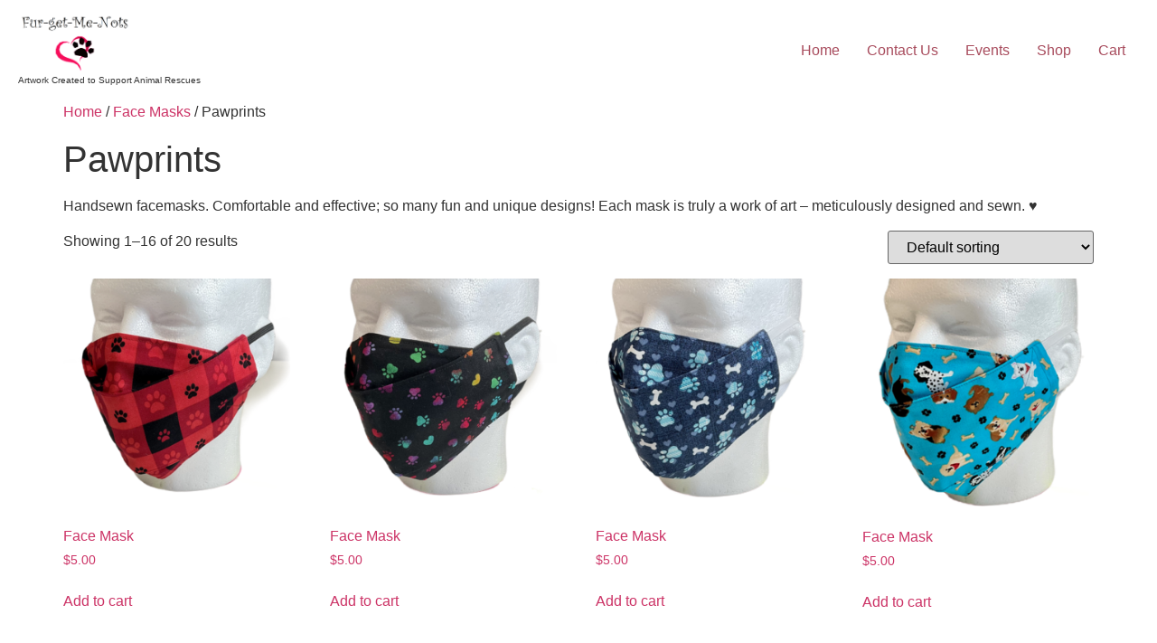

--- FILE ---
content_type: text/html; charset=UTF-8
request_url: https://furgetmenotsglass.com/product-category/facemask/pawprints/
body_size: 11939
content:
<!doctype html>
<html lang="en-US">
<head>
	<meta charset="UTF-8">
	<meta name="viewport" content="width=device-width, initial-scale=1">
	<link rel="profile" href="https://gmpg.org/xfn/11">
	<title>Pawprints &#8211; Fur-get-Me-Nots Glass</title>
<meta name='robots' content='max-image-preview:large' />
<link rel="alternate" type="application/rss+xml" title="Fur-get-Me-Nots Glass &raquo; Feed" href="https://furgetmenotsglass.com/feed/" />
<link rel="alternate" type="application/rss+xml" title="Fur-get-Me-Nots Glass &raquo; Comments Feed" href="https://furgetmenotsglass.com/comments/feed/" />
<link rel="alternate" type="application/rss+xml" title="Fur-get-Me-Nots Glass &raquo; Pawprints Category Feed" href="https://furgetmenotsglass.com/product-category/facemask/pawprints/feed/" />
<style id='wp-img-auto-sizes-contain-inline-css'>
img:is([sizes=auto i],[sizes^="auto," i]){contain-intrinsic-size:3000px 1500px}
/*# sourceURL=wp-img-auto-sizes-contain-inline-css */
</style>

<style id='wp-emoji-styles-inline-css'>

	img.wp-smiley, img.emoji {
		display: inline !important;
		border: none !important;
		box-shadow: none !important;
		height: 1em !important;
		width: 1em !important;
		margin: 0 0.07em !important;
		vertical-align: -0.1em !important;
		background: none !important;
		padding: 0 !important;
	}
/*# sourceURL=wp-emoji-styles-inline-css */
</style>
<link rel='stylesheet' id='wp-block-library-css' href='https://furgetmenotsglass.com/wp-includes/css/dist/block-library/style.min.css?ver=6.9' media='all' />
<style id='global-styles-inline-css'>
:root{--wp--preset--aspect-ratio--square: 1;--wp--preset--aspect-ratio--4-3: 4/3;--wp--preset--aspect-ratio--3-4: 3/4;--wp--preset--aspect-ratio--3-2: 3/2;--wp--preset--aspect-ratio--2-3: 2/3;--wp--preset--aspect-ratio--16-9: 16/9;--wp--preset--aspect-ratio--9-16: 9/16;--wp--preset--color--black: #000000;--wp--preset--color--cyan-bluish-gray: #abb8c3;--wp--preset--color--white: #ffffff;--wp--preset--color--pale-pink: #f78da7;--wp--preset--color--vivid-red: #cf2e2e;--wp--preset--color--luminous-vivid-orange: #ff6900;--wp--preset--color--luminous-vivid-amber: #fcb900;--wp--preset--color--light-green-cyan: #7bdcb5;--wp--preset--color--vivid-green-cyan: #00d084;--wp--preset--color--pale-cyan-blue: #8ed1fc;--wp--preset--color--vivid-cyan-blue: #0693e3;--wp--preset--color--vivid-purple: #9b51e0;--wp--preset--gradient--vivid-cyan-blue-to-vivid-purple: linear-gradient(135deg,rgb(6,147,227) 0%,rgb(155,81,224) 100%);--wp--preset--gradient--light-green-cyan-to-vivid-green-cyan: linear-gradient(135deg,rgb(122,220,180) 0%,rgb(0,208,130) 100%);--wp--preset--gradient--luminous-vivid-amber-to-luminous-vivid-orange: linear-gradient(135deg,rgb(252,185,0) 0%,rgb(255,105,0) 100%);--wp--preset--gradient--luminous-vivid-orange-to-vivid-red: linear-gradient(135deg,rgb(255,105,0) 0%,rgb(207,46,46) 100%);--wp--preset--gradient--very-light-gray-to-cyan-bluish-gray: linear-gradient(135deg,rgb(238,238,238) 0%,rgb(169,184,195) 100%);--wp--preset--gradient--cool-to-warm-spectrum: linear-gradient(135deg,rgb(74,234,220) 0%,rgb(151,120,209) 20%,rgb(207,42,186) 40%,rgb(238,44,130) 60%,rgb(251,105,98) 80%,rgb(254,248,76) 100%);--wp--preset--gradient--blush-light-purple: linear-gradient(135deg,rgb(255,206,236) 0%,rgb(152,150,240) 100%);--wp--preset--gradient--blush-bordeaux: linear-gradient(135deg,rgb(254,205,165) 0%,rgb(254,45,45) 50%,rgb(107,0,62) 100%);--wp--preset--gradient--luminous-dusk: linear-gradient(135deg,rgb(255,203,112) 0%,rgb(199,81,192) 50%,rgb(65,88,208) 100%);--wp--preset--gradient--pale-ocean: linear-gradient(135deg,rgb(255,245,203) 0%,rgb(182,227,212) 50%,rgb(51,167,181) 100%);--wp--preset--gradient--electric-grass: linear-gradient(135deg,rgb(202,248,128) 0%,rgb(113,206,126) 100%);--wp--preset--gradient--midnight: linear-gradient(135deg,rgb(2,3,129) 0%,rgb(40,116,252) 100%);--wp--preset--font-size--small: 13px;--wp--preset--font-size--medium: 20px;--wp--preset--font-size--large: 36px;--wp--preset--font-size--x-large: 42px;--wp--preset--spacing--20: 0.44rem;--wp--preset--spacing--30: 0.67rem;--wp--preset--spacing--40: 1rem;--wp--preset--spacing--50: 1.5rem;--wp--preset--spacing--60: 2.25rem;--wp--preset--spacing--70: 3.38rem;--wp--preset--spacing--80: 5.06rem;--wp--preset--shadow--natural: 6px 6px 9px rgba(0, 0, 0, 0.2);--wp--preset--shadow--deep: 12px 12px 50px rgba(0, 0, 0, 0.4);--wp--preset--shadow--sharp: 6px 6px 0px rgba(0, 0, 0, 0.2);--wp--preset--shadow--outlined: 6px 6px 0px -3px rgb(255, 255, 255), 6px 6px rgb(0, 0, 0);--wp--preset--shadow--crisp: 6px 6px 0px rgb(0, 0, 0);}:root { --wp--style--global--content-size: 800px;--wp--style--global--wide-size: 1200px; }:where(body) { margin: 0; }.wp-site-blocks > .alignleft { float: left; margin-right: 2em; }.wp-site-blocks > .alignright { float: right; margin-left: 2em; }.wp-site-blocks > .aligncenter { justify-content: center; margin-left: auto; margin-right: auto; }:where(.wp-site-blocks) > * { margin-block-start: 24px; margin-block-end: 0; }:where(.wp-site-blocks) > :first-child { margin-block-start: 0; }:where(.wp-site-blocks) > :last-child { margin-block-end: 0; }:root { --wp--style--block-gap: 24px; }:root :where(.is-layout-flow) > :first-child{margin-block-start: 0;}:root :where(.is-layout-flow) > :last-child{margin-block-end: 0;}:root :where(.is-layout-flow) > *{margin-block-start: 24px;margin-block-end: 0;}:root :where(.is-layout-constrained) > :first-child{margin-block-start: 0;}:root :where(.is-layout-constrained) > :last-child{margin-block-end: 0;}:root :where(.is-layout-constrained) > *{margin-block-start: 24px;margin-block-end: 0;}:root :where(.is-layout-flex){gap: 24px;}:root :where(.is-layout-grid){gap: 24px;}.is-layout-flow > .alignleft{float: left;margin-inline-start: 0;margin-inline-end: 2em;}.is-layout-flow > .alignright{float: right;margin-inline-start: 2em;margin-inline-end: 0;}.is-layout-flow > .aligncenter{margin-left: auto !important;margin-right: auto !important;}.is-layout-constrained > .alignleft{float: left;margin-inline-start: 0;margin-inline-end: 2em;}.is-layout-constrained > .alignright{float: right;margin-inline-start: 2em;margin-inline-end: 0;}.is-layout-constrained > .aligncenter{margin-left: auto !important;margin-right: auto !important;}.is-layout-constrained > :where(:not(.alignleft):not(.alignright):not(.alignfull)){max-width: var(--wp--style--global--content-size);margin-left: auto !important;margin-right: auto !important;}.is-layout-constrained > .alignwide{max-width: var(--wp--style--global--wide-size);}body .is-layout-flex{display: flex;}.is-layout-flex{flex-wrap: wrap;align-items: center;}.is-layout-flex > :is(*, div){margin: 0;}body .is-layout-grid{display: grid;}.is-layout-grid > :is(*, div){margin: 0;}body{padding-top: 0px;padding-right: 0px;padding-bottom: 0px;padding-left: 0px;}a:where(:not(.wp-element-button)){text-decoration: underline;}:root :where(.wp-element-button, .wp-block-button__link){background-color: #32373c;border-width: 0;color: #fff;font-family: inherit;font-size: inherit;font-style: inherit;font-weight: inherit;letter-spacing: inherit;line-height: inherit;padding-top: calc(0.667em + 2px);padding-right: calc(1.333em + 2px);padding-bottom: calc(0.667em + 2px);padding-left: calc(1.333em + 2px);text-decoration: none;text-transform: inherit;}.has-black-color{color: var(--wp--preset--color--black) !important;}.has-cyan-bluish-gray-color{color: var(--wp--preset--color--cyan-bluish-gray) !important;}.has-white-color{color: var(--wp--preset--color--white) !important;}.has-pale-pink-color{color: var(--wp--preset--color--pale-pink) !important;}.has-vivid-red-color{color: var(--wp--preset--color--vivid-red) !important;}.has-luminous-vivid-orange-color{color: var(--wp--preset--color--luminous-vivid-orange) !important;}.has-luminous-vivid-amber-color{color: var(--wp--preset--color--luminous-vivid-amber) !important;}.has-light-green-cyan-color{color: var(--wp--preset--color--light-green-cyan) !important;}.has-vivid-green-cyan-color{color: var(--wp--preset--color--vivid-green-cyan) !important;}.has-pale-cyan-blue-color{color: var(--wp--preset--color--pale-cyan-blue) !important;}.has-vivid-cyan-blue-color{color: var(--wp--preset--color--vivid-cyan-blue) !important;}.has-vivid-purple-color{color: var(--wp--preset--color--vivid-purple) !important;}.has-black-background-color{background-color: var(--wp--preset--color--black) !important;}.has-cyan-bluish-gray-background-color{background-color: var(--wp--preset--color--cyan-bluish-gray) !important;}.has-white-background-color{background-color: var(--wp--preset--color--white) !important;}.has-pale-pink-background-color{background-color: var(--wp--preset--color--pale-pink) !important;}.has-vivid-red-background-color{background-color: var(--wp--preset--color--vivid-red) !important;}.has-luminous-vivid-orange-background-color{background-color: var(--wp--preset--color--luminous-vivid-orange) !important;}.has-luminous-vivid-amber-background-color{background-color: var(--wp--preset--color--luminous-vivid-amber) !important;}.has-light-green-cyan-background-color{background-color: var(--wp--preset--color--light-green-cyan) !important;}.has-vivid-green-cyan-background-color{background-color: var(--wp--preset--color--vivid-green-cyan) !important;}.has-pale-cyan-blue-background-color{background-color: var(--wp--preset--color--pale-cyan-blue) !important;}.has-vivid-cyan-blue-background-color{background-color: var(--wp--preset--color--vivid-cyan-blue) !important;}.has-vivid-purple-background-color{background-color: var(--wp--preset--color--vivid-purple) !important;}.has-black-border-color{border-color: var(--wp--preset--color--black) !important;}.has-cyan-bluish-gray-border-color{border-color: var(--wp--preset--color--cyan-bluish-gray) !important;}.has-white-border-color{border-color: var(--wp--preset--color--white) !important;}.has-pale-pink-border-color{border-color: var(--wp--preset--color--pale-pink) !important;}.has-vivid-red-border-color{border-color: var(--wp--preset--color--vivid-red) !important;}.has-luminous-vivid-orange-border-color{border-color: var(--wp--preset--color--luminous-vivid-orange) !important;}.has-luminous-vivid-amber-border-color{border-color: var(--wp--preset--color--luminous-vivid-amber) !important;}.has-light-green-cyan-border-color{border-color: var(--wp--preset--color--light-green-cyan) !important;}.has-vivid-green-cyan-border-color{border-color: var(--wp--preset--color--vivid-green-cyan) !important;}.has-pale-cyan-blue-border-color{border-color: var(--wp--preset--color--pale-cyan-blue) !important;}.has-vivid-cyan-blue-border-color{border-color: var(--wp--preset--color--vivid-cyan-blue) !important;}.has-vivid-purple-border-color{border-color: var(--wp--preset--color--vivid-purple) !important;}.has-vivid-cyan-blue-to-vivid-purple-gradient-background{background: var(--wp--preset--gradient--vivid-cyan-blue-to-vivid-purple) !important;}.has-light-green-cyan-to-vivid-green-cyan-gradient-background{background: var(--wp--preset--gradient--light-green-cyan-to-vivid-green-cyan) !important;}.has-luminous-vivid-amber-to-luminous-vivid-orange-gradient-background{background: var(--wp--preset--gradient--luminous-vivid-amber-to-luminous-vivid-orange) !important;}.has-luminous-vivid-orange-to-vivid-red-gradient-background{background: var(--wp--preset--gradient--luminous-vivid-orange-to-vivid-red) !important;}.has-very-light-gray-to-cyan-bluish-gray-gradient-background{background: var(--wp--preset--gradient--very-light-gray-to-cyan-bluish-gray) !important;}.has-cool-to-warm-spectrum-gradient-background{background: var(--wp--preset--gradient--cool-to-warm-spectrum) !important;}.has-blush-light-purple-gradient-background{background: var(--wp--preset--gradient--blush-light-purple) !important;}.has-blush-bordeaux-gradient-background{background: var(--wp--preset--gradient--blush-bordeaux) !important;}.has-luminous-dusk-gradient-background{background: var(--wp--preset--gradient--luminous-dusk) !important;}.has-pale-ocean-gradient-background{background: var(--wp--preset--gradient--pale-ocean) !important;}.has-electric-grass-gradient-background{background: var(--wp--preset--gradient--electric-grass) !important;}.has-midnight-gradient-background{background: var(--wp--preset--gradient--midnight) !important;}.has-small-font-size{font-size: var(--wp--preset--font-size--small) !important;}.has-medium-font-size{font-size: var(--wp--preset--font-size--medium) !important;}.has-large-font-size{font-size: var(--wp--preset--font-size--large) !important;}.has-x-large-font-size{font-size: var(--wp--preset--font-size--x-large) !important;}
:root :where(.wp-block-pullquote){font-size: 1.5em;line-height: 1.6;}
/*# sourceURL=global-styles-inline-css */
</style>
<link rel='stylesheet' id='woocommerce-layout-css' href='https://furgetmenotsglass.com/wp-content/plugins/woocommerce/assets/css/woocommerce-layout.css?ver=10.4.3' media='all' />
<link rel='stylesheet' id='woocommerce-smallscreen-css' href='https://furgetmenotsglass.com/wp-content/plugins/woocommerce/assets/css/woocommerce-smallscreen.css?ver=10.4.3' media='only screen and (max-width: 768px)' />
<link rel='stylesheet' id='woocommerce-general-css' href='https://furgetmenotsglass.com/wp-content/plugins/woocommerce/assets/css/woocommerce.css?ver=10.4.3' media='all' />
<style id='woocommerce-inline-inline-css'>
.woocommerce form .form-row .required { visibility: visible; }
/*# sourceURL=woocommerce-inline-inline-css */
</style>
<link rel='stylesheet' id='hello-elementor-css' href='https://furgetmenotsglass.com/wp-content/themes/hello-elementor/assets/css/reset.css?ver=3.4.4' media='all' />
<link rel='stylesheet' id='hello-elementor-theme-style-css' href='https://furgetmenotsglass.com/wp-content/themes/hello-elementor/assets/css/theme.css?ver=3.4.4' media='all' />
<link rel='stylesheet' id='hello-elementor-header-footer-css' href='https://furgetmenotsglass.com/wp-content/themes/hello-elementor/assets/css/header-footer.css?ver=3.4.4' media='all' />
<link rel='stylesheet' id='elementor-frontend-css' href='https://furgetmenotsglass.com/wp-content/uploads/elementor/css/custom-frontend.min.css?ver=1767556064' media='all' />
<link rel='stylesheet' id='elementor-post-294-css' href='https://furgetmenotsglass.com/wp-content/uploads/elementor/css/post-294.css?ver=1767556064' media='all' />
<link rel='stylesheet' id='elementor-gf-local-robotoslab-css' href='https://furgetmenotsglass.com/wp-content/uploads/elementor/google-fonts/css/robotoslab.css?ver=1742668237' media='all' />
<script src="https://furgetmenotsglass.com/wp-includes/js/jquery/jquery.min.js?ver=3.7.1" id="jquery-core-js"></script>
<script src="https://furgetmenotsglass.com/wp-includes/js/jquery/jquery-migrate.min.js?ver=3.4.1" id="jquery-migrate-js"></script>
<script src="https://furgetmenotsglass.com/wp-content/plugins/woocommerce/assets/js/jquery-blockui/jquery.blockUI.min.js?ver=2.7.0-wc.10.4.3" id="wc-jquery-blockui-js" defer data-wp-strategy="defer"></script>
<script id="wc-add-to-cart-js-extra">
var wc_add_to_cart_params = {"ajax_url":"/wp-admin/admin-ajax.php","wc_ajax_url":"/?wc-ajax=%%endpoint%%","i18n_view_cart":"View cart","cart_url":"https://furgetmenotsglass.com/cart/","is_cart":"","cart_redirect_after_add":"no"};
//# sourceURL=wc-add-to-cart-js-extra
</script>
<script src="https://furgetmenotsglass.com/wp-content/plugins/woocommerce/assets/js/frontend/add-to-cart.min.js?ver=10.4.3" id="wc-add-to-cart-js" defer data-wp-strategy="defer"></script>
<script src="https://furgetmenotsglass.com/wp-content/plugins/woocommerce/assets/js/js-cookie/js.cookie.min.js?ver=2.1.4-wc.10.4.3" id="wc-js-cookie-js" defer data-wp-strategy="defer"></script>
<script id="woocommerce-js-extra">
var woocommerce_params = {"ajax_url":"/wp-admin/admin-ajax.php","wc_ajax_url":"/?wc-ajax=%%endpoint%%","i18n_password_show":"Show password","i18n_password_hide":"Hide password"};
//# sourceURL=woocommerce-js-extra
</script>
<script src="https://furgetmenotsglass.com/wp-content/plugins/woocommerce/assets/js/frontend/woocommerce.min.js?ver=10.4.3" id="woocommerce-js" defer data-wp-strategy="defer"></script>
<link rel="https://api.w.org/" href="https://furgetmenotsglass.com/wp-json/" /><link rel="alternate" title="JSON" type="application/json" href="https://furgetmenotsglass.com/wp-json/wp/v2/product_cat/43" /><link rel="EditURI" type="application/rsd+xml" title="RSD" href="https://furgetmenotsglass.com/xmlrpc.php?rsd" />
<meta name="generator" content="WordPress 6.9" />
<meta name="generator" content="WooCommerce 10.4.3" />
	<noscript><style>.woocommerce-product-gallery{ opacity: 1 !important; }</style></noscript>
	<meta name="generator" content="Elementor 3.34.0; features: e_font_icon_svg, additional_custom_breakpoints; settings: css_print_method-external, google_font-enabled, font_display-auto">
			<style>
				.e-con.e-parent:nth-of-type(n+4):not(.e-lazyloaded):not(.e-no-lazyload),
				.e-con.e-parent:nth-of-type(n+4):not(.e-lazyloaded):not(.e-no-lazyload) * {
					background-image: none !important;
				}
				@media screen and (max-height: 1024px) {
					.e-con.e-parent:nth-of-type(n+3):not(.e-lazyloaded):not(.e-no-lazyload),
					.e-con.e-parent:nth-of-type(n+3):not(.e-lazyloaded):not(.e-no-lazyload) * {
						background-image: none !important;
					}
				}
				@media screen and (max-height: 640px) {
					.e-con.e-parent:nth-of-type(n+2):not(.e-lazyloaded):not(.e-no-lazyload),
					.e-con.e-parent:nth-of-type(n+2):not(.e-lazyloaded):not(.e-no-lazyload) * {
						background-image: none !important;
					}
				}
			</style>
			<link rel="icon" href="https://furgetmenotsglass.com/wp-content/uploads/2021/12/Fur-Logo-100x100.png" sizes="32x32" />
<link rel="icon" href="https://furgetmenotsglass.com/wp-content/uploads/2021/12/Fur-Logo.png" sizes="192x192" />
<link rel="apple-touch-icon" href="https://furgetmenotsglass.com/wp-content/uploads/2021/12/Fur-Logo.png" />
<meta name="msapplication-TileImage" content="https://furgetmenotsglass.com/wp-content/uploads/2021/12/Fur-Logo.png" />
		<style id="wp-custom-css">
			.site-title {

font-size: 12px;
}

.site-description {
font-size: 10px;
}		</style>
		</head>
<body class="archive tax-product_cat term-pawprints term-43 wp-custom-logo wp-embed-responsive wp-theme-hello-elementor theme-hello-elementor woocommerce woocommerce-page woocommerce-no-js hello-elementor-default elementor-default elementor-kit-294">


<a class="skip-link screen-reader-text" href="#content">Skip to content</a>

<header id="site-header" class="site-header dynamic-header menu-dropdown-mobile">
	<div class="header-inner">
		<div class="site-branding show-logo">
							<div class="site-logo show">
					<a href="https://furgetmenotsglass.com/" class="custom-logo-link" rel="home"><img fetchpriority="high" width="1099" height="573" src="https://furgetmenotsglass.com/wp-content/uploads/2021/12/fur-get-me-knots-2.png" class="custom-logo" alt="Fur-get-Me-Nots Glass" decoding="async" srcset="https://furgetmenotsglass.com/wp-content/uploads/2021/12/fur-get-me-knots-2.png 1099w, https://furgetmenotsglass.com/wp-content/uploads/2021/12/fur-get-me-knots-2-600x313.png 600w, https://furgetmenotsglass.com/wp-content/uploads/2021/12/fur-get-me-knots-2-300x156.png 300w, https://furgetmenotsglass.com/wp-content/uploads/2021/12/fur-get-me-knots-2-1024x534.png 1024w, https://furgetmenotsglass.com/wp-content/uploads/2021/12/fur-get-me-knots-2-768x400.png 768w" sizes="(max-width: 1099px) 100vw, 1099px" /></a>				</div>
							<p class="site-description show">
					Artwork Created to Support Animal Rescues				</p>
					</div>

					<nav class="site-navigation show" aria-label="Main menu">
				<ul id="menu-main-menu" class="menu"><li id="menu-item-291" class="menu-item menu-item-type-post_type menu-item-object-page menu-item-home menu-item-291"><a href="https://furgetmenotsglass.com/">Home</a></li>
<li id="menu-item-290" class="menu-item menu-item-type-post_type menu-item-object-page menu-item-290"><a href="https://furgetmenotsglass.com/contact/">Contact Us</a></li>
<li id="menu-item-289" class="menu-item menu-item-type-post_type menu-item-object-page menu-item-289"><a href="https://furgetmenotsglass.com/events/">Events</a></li>
<li id="menu-item-504" class="menu-item menu-item-type-post_type menu-item-object-page menu-item-504"><a href="https://furgetmenotsglass.com/shop/">Shop</a></li>
<li id="menu-item-1138" class="menu-item menu-item-type-post_type menu-item-object-page menu-item-1138"><a href="https://furgetmenotsglass.com/cart/">Cart</a></li>
</ul>			</nav>
							<div class="site-navigation-toggle-holder show">
				<button type="button" class="site-navigation-toggle" aria-label="Menu">
					<span class="site-navigation-toggle-icon" aria-hidden="true"></span>
				</button>
			</div>
			<nav class="site-navigation-dropdown show" aria-label="Mobile menu" aria-hidden="true" inert>
				<ul id="menu-main-menu-1" class="menu"><li class="menu-item menu-item-type-post_type menu-item-object-page menu-item-home menu-item-291"><a href="https://furgetmenotsglass.com/">Home</a></li>
<li class="menu-item menu-item-type-post_type menu-item-object-page menu-item-290"><a href="https://furgetmenotsglass.com/contact/">Contact Us</a></li>
<li class="menu-item menu-item-type-post_type menu-item-object-page menu-item-289"><a href="https://furgetmenotsglass.com/events/">Events</a></li>
<li class="menu-item menu-item-type-post_type menu-item-object-page menu-item-504"><a href="https://furgetmenotsglass.com/shop/">Shop</a></li>
<li class="menu-item menu-item-type-post_type menu-item-object-page menu-item-1138"><a href="https://furgetmenotsglass.com/cart/">Cart</a></li>
</ul>			</nav>
			</div>
</header>
<div id="primary" class="content-area"><main id="main" class="site-main" role="main"><nav class="woocommerce-breadcrumb" aria-label="Breadcrumb"><a href="https://furgetmenotsglass.com">Home</a>&nbsp;&#47;&nbsp;<a href="https://furgetmenotsglass.com/product-category/facemask/">Face Masks</a>&nbsp;&#47;&nbsp;Pawprints</nav><header class="woocommerce-products-header">
			<h1 class="woocommerce-products-header__title page-title">Pawprints</h1>
	
	<div class="term-description"><p>Handsewn facemasks. Comfortable and effective; so many fun and unique designs! Each mask is truly a work of art – meticulously designed and sewn. ♥</p>
</div></header>
<div class="woocommerce-notices-wrapper"></div><p class="woocommerce-result-count" role="alert" aria-relevant="all" >
	Showing 1&ndash;16 of 20 results</p>
<form class="woocommerce-ordering" method="get">
		<select
		name="orderby"
		class="orderby"
					aria-label="Shop order"
			>
					<option value="menu_order"  selected='selected'>Default sorting</option>
					<option value="popularity" >Sort by popularity</option>
					<option value="rating" >Sort by average rating</option>
					<option value="date" >Sort by latest</option>
					<option value="price" >Sort by price: low to high</option>
					<option value="price-desc" >Sort by price: high to low</option>
			</select>
	<input type="hidden" name="paged" value="1" />
	</form>
<ul class="products columns-4">
<li class="product type-product post-2379 status-publish first instock product_cat-animals product_cat-cats product_cat-dogs product_cat-facemask product_cat-pawprints has-post-thumbnail shipping-taxable purchasable product-type-simple">
	<a href="https://furgetmenotsglass.com/product/face-mask-191/" class="woocommerce-LoopProduct-link woocommerce-loop-product__link"><img width="300" height="300" src="https://furgetmenotsglass.com/wp-content/uploads/2022/01/IMG_0766-300x300.png" class="attachment-woocommerce_thumbnail size-woocommerce_thumbnail" alt="Face Mask" decoding="async" srcset="https://furgetmenotsglass.com/wp-content/uploads/2022/01/IMG_0766-300x300.png 300w, https://furgetmenotsglass.com/wp-content/uploads/2022/01/IMG_0766-100x100.png 100w, https://furgetmenotsglass.com/wp-content/uploads/2022/01/IMG_0766-150x150.png 150w" sizes="(max-width: 300px) 100vw, 300px" /><h2 class="woocommerce-loop-product__title">Face Mask</h2>
	<span class="price"><span class="woocommerce-Price-amount amount"><bdi><span class="woocommerce-Price-currencySymbol">&#36;</span>5.00</bdi></span></span>
</a><a href="/product-category/facemask/pawprints/?add-to-cart=2379" aria-describedby="woocommerce_loop_add_to_cart_link_describedby_2379" data-quantity="1" class="button product_type_simple add_to_cart_button ajax_add_to_cart" data-product_id="2379" data-product_sku="120C" aria-label="Add to cart: &ldquo;Face Mask&rdquo;" rel="nofollow" data-success_message="&ldquo;Face Mask&rdquo; has been added to your cart" role="button">Add to cart</a>	<span id="woocommerce_loop_add_to_cart_link_describedby_2379" class="screen-reader-text">
			</span>
</li>
<li class="product type-product post-2380 status-publish instock product_cat-animals product_cat-cats product_cat-dogs product_cat-facemask product_cat-pawprints has-post-thumbnail shipping-taxable purchasable product-type-simple">
	<a href="https://furgetmenotsglass.com/product/face-mask-192/" class="woocommerce-LoopProduct-link woocommerce-loop-product__link"><img width="300" height="300" src="https://furgetmenotsglass.com/wp-content/uploads/2022/01/IMG_0767-300x300.png" class="attachment-woocommerce_thumbnail size-woocommerce_thumbnail" alt="Face Mask" decoding="async" srcset="https://furgetmenotsglass.com/wp-content/uploads/2022/01/IMG_0767-300x300.png 300w, https://furgetmenotsglass.com/wp-content/uploads/2022/01/IMG_0767-100x100.png 100w, https://furgetmenotsglass.com/wp-content/uploads/2022/01/IMG_0767-150x150.png 150w" sizes="(max-width: 300px) 100vw, 300px" /><h2 class="woocommerce-loop-product__title">Face Mask</h2>
	<span class="price"><span class="woocommerce-Price-amount amount"><bdi><span class="woocommerce-Price-currencySymbol">&#36;</span>5.00</bdi></span></span>
</a><a href="/product-category/facemask/pawprints/?add-to-cart=2380" aria-describedby="woocommerce_loop_add_to_cart_link_describedby_2380" data-quantity="1" class="button product_type_simple add_to_cart_button ajax_add_to_cart" data-product_id="2380" data-product_sku="93" aria-label="Add to cart: &ldquo;Face Mask&rdquo;" rel="nofollow" data-success_message="&ldquo;Face Mask&rdquo; has been added to your cart" role="button">Add to cart</a>	<span id="woocommerce_loop_add_to_cart_link_describedby_2380" class="screen-reader-text">
			</span>
</li>
<li class="product type-product post-2381 status-publish instock product_cat-animals product_cat-dogs product_cat-facemask product_cat-pawprints has-post-thumbnail shipping-taxable purchasable product-type-simple">
	<a href="https://furgetmenotsglass.com/product/face-mask-193/" class="woocommerce-LoopProduct-link woocommerce-loop-product__link"><img loading="lazy" width="300" height="300" src="https://furgetmenotsglass.com/wp-content/uploads/2022/01/IMG_0768-300x300.png" class="attachment-woocommerce_thumbnail size-woocommerce_thumbnail" alt="Face Mask" decoding="async" srcset="https://furgetmenotsglass.com/wp-content/uploads/2022/01/IMG_0768-300x300.png 300w, https://furgetmenotsglass.com/wp-content/uploads/2022/01/IMG_0768-100x100.png 100w, https://furgetmenotsglass.com/wp-content/uploads/2022/01/IMG_0768-150x150.png 150w" sizes="(max-width: 300px) 100vw, 300px" /><h2 class="woocommerce-loop-product__title">Face Mask</h2>
	<span class="price"><span class="woocommerce-Price-amount amount"><bdi><span class="woocommerce-Price-currencySymbol">&#36;</span>5.00</bdi></span></span>
</a><a href="/product-category/facemask/pawprints/?add-to-cart=2381" aria-describedby="woocommerce_loop_add_to_cart_link_describedby_2381" data-quantity="1" class="button product_type_simple add_to_cart_button ajax_add_to_cart" data-product_id="2381" data-product_sku="89" aria-label="Add to cart: &ldquo;Face Mask&rdquo;" rel="nofollow" data-success_message="&ldquo;Face Mask&rdquo; has been added to your cart" role="button">Add to cart</a>	<span id="woocommerce_loop_add_to_cart_link_describedby_2381" class="screen-reader-text">
			</span>
</li>
<li class="product type-product post-2388 status-publish last instock product_cat-animals product_cat-dogs product_cat-facemask product_cat-pawprints has-post-thumbnail shipping-taxable purchasable product-type-simple">
	<a href="https://furgetmenotsglass.com/product/face-mask-200/" class="woocommerce-LoopProduct-link woocommerce-loop-product__link"><img loading="lazy" width="300" height="300" src="https://furgetmenotsglass.com/wp-content/uploads/2022/01/IMG_0848-2-300x300.png" class="attachment-woocommerce_thumbnail size-woocommerce_thumbnail" alt="Face Mask" decoding="async" srcset="https://furgetmenotsglass.com/wp-content/uploads/2022/01/IMG_0848-2-300x301.png 300w, https://furgetmenotsglass.com/wp-content/uploads/2022/01/IMG_0848-2-100x100.png 100w, https://furgetmenotsglass.com/wp-content/uploads/2022/01/IMG_0848-2-150x150.png 150w, https://furgetmenotsglass.com/wp-content/uploads/2022/01/IMG_0848-2.png 316w" sizes="(max-width: 300px) 100vw, 300px" /><h2 class="woocommerce-loop-product__title">Face Mask</h2>
	<span class="price"><span class="woocommerce-Price-amount amount"><bdi><span class="woocommerce-Price-currencySymbol">&#36;</span>5.00</bdi></span></span>
</a><a href="/product-category/facemask/pawprints/?add-to-cart=2388" aria-describedby="woocommerce_loop_add_to_cart_link_describedby_2388" data-quantity="1" class="button product_type_simple add_to_cart_button ajax_add_to_cart" data-product_id="2388" data-product_sku="59A" aria-label="Add to cart: &ldquo;Face Mask&rdquo;" rel="nofollow" data-success_message="&ldquo;Face Mask&rdquo; has been added to your cart" role="button">Add to cart</a>	<span id="woocommerce_loop_add_to_cart_link_describedby_2388" class="screen-reader-text">
			</span>
</li>
<li class="product type-product post-2392 status-publish first instock product_cat-animals product_cat-cats product_cat-dogs product_cat-facemask product_cat-pawprints has-post-thumbnail shipping-taxable purchasable product-type-simple">
	<a href="https://furgetmenotsglass.com/product/face-mask-204/" class="woocommerce-LoopProduct-link woocommerce-loop-product__link"><img loading="lazy" width="300" height="300" src="https://furgetmenotsglass.com/wp-content/uploads/2022/01/Flourescent-paws-1-300x300.png" class="attachment-woocommerce_thumbnail size-woocommerce_thumbnail" alt="Face Mask" decoding="async" srcset="https://furgetmenotsglass.com/wp-content/uploads/2022/01/Flourescent-paws-1-300x300.png 300w, https://furgetmenotsglass.com/wp-content/uploads/2022/01/Flourescent-paws-1-100x100.png 100w, https://furgetmenotsglass.com/wp-content/uploads/2022/01/Flourescent-paws-1-150x150.png 150w" sizes="(max-width: 300px) 100vw, 300px" /><h2 class="woocommerce-loop-product__title">Face Mask</h2>
	<span class="price"><span class="woocommerce-Price-amount amount"><bdi><span class="woocommerce-Price-currencySymbol">&#36;</span>5.00</bdi></span></span>
</a><a href="/product-category/facemask/pawprints/?add-to-cart=2392" aria-describedby="woocommerce_loop_add_to_cart_link_describedby_2392" data-quantity="1" class="button product_type_simple add_to_cart_button ajax_add_to_cart" data-product_id="2392" data-product_sku="43B" aria-label="Add to cart: &ldquo;Face Mask&rdquo;" rel="nofollow" data-success_message="&ldquo;Face Mask&rdquo; has been added to your cart" role="button">Add to cart</a>	<span id="woocommerce_loop_add_to_cart_link_describedby_2392" class="screen-reader-text">
			</span>
</li>
<li class="product type-product post-2400 status-publish instock product_cat-animals product_cat-cats product_cat-dogs product_cat-facemask product_cat-pawprints has-post-thumbnail shipping-taxable purchasable product-type-simple">
	<a href="https://furgetmenotsglass.com/product/face-mask-210/" class="woocommerce-LoopProduct-link woocommerce-loop-product__link"><img loading="lazy" width="300" height="300" src="https://furgetmenotsglass.com/wp-content/uploads/2022/01/IMG_0847-2-300x300.png" class="attachment-woocommerce_thumbnail size-woocommerce_thumbnail" alt="Face Mask" decoding="async" srcset="https://furgetmenotsglass.com/wp-content/uploads/2022/01/IMG_0847-2-300x300.png 300w, https://furgetmenotsglass.com/wp-content/uploads/2022/01/IMG_0847-2-100x100.png 100w, https://furgetmenotsglass.com/wp-content/uploads/2022/01/IMG_0847-2-150x150.png 150w" sizes="(max-width: 300px) 100vw, 300px" /><h2 class="woocommerce-loop-product__title">Face Mask</h2>
	<span class="price"><span class="woocommerce-Price-amount amount"><bdi><span class="woocommerce-Price-currencySymbol">&#36;</span>5.00</bdi></span></span>
</a><a href="/product-category/facemask/pawprints/?add-to-cart=2400" aria-describedby="woocommerce_loop_add_to_cart_link_describedby_2400" data-quantity="1" class="button product_type_simple add_to_cart_button ajax_add_to_cart" data-product_id="2400" data-product_sku="14B" aria-label="Add to cart: &ldquo;Face Mask&rdquo;" rel="nofollow" data-success_message="&ldquo;Face Mask&rdquo; has been added to your cart" role="button">Add to cart</a>	<span id="woocommerce_loop_add_to_cart_link_describedby_2400" class="screen-reader-text">
			</span>
</li>
<li class="product type-product post-2401 status-publish instock product_cat-animals product_cat-dogs product_cat-facemask product_cat-pawprints has-post-thumbnail shipping-taxable purchasable product-type-simple">
	<a href="https://furgetmenotsglass.com/product/face-mask-211/" class="woocommerce-LoopProduct-link woocommerce-loop-product__link"><img loading="lazy" width="251" height="243" src="https://furgetmenotsglass.com/wp-content/uploads/2022/01/Tan-brown-paws.png" class="attachment-woocommerce_thumbnail size-woocommerce_thumbnail" alt="Face Mask" decoding="async" /><h2 class="woocommerce-loop-product__title">Face Mask</h2>
	<span class="price"><span class="woocommerce-Price-amount amount"><bdi><span class="woocommerce-Price-currencySymbol">&#36;</span>5.00</bdi></span></span>
</a><a href="/product-category/facemask/pawprints/?add-to-cart=2401" aria-describedby="woocommerce_loop_add_to_cart_link_describedby_2401" data-quantity="1" class="button product_type_simple add_to_cart_button ajax_add_to_cart" data-product_id="2401" data-product_sku="9A" aria-label="Add to cart: &ldquo;Face Mask&rdquo;" rel="nofollow" data-success_message="&ldquo;Face Mask&rdquo; has been added to your cart" role="button">Add to cart</a>	<span id="woocommerce_loop_add_to_cart_link_describedby_2401" class="screen-reader-text">
			</span>
</li>
<li class="product type-product post-2404 status-publish last instock product_cat-animals product_cat-cats product_cat-dogs product_cat-facemask product_cat-pawprints has-post-thumbnail shipping-taxable purchasable product-type-simple">
	<a href="https://furgetmenotsglass.com/product/face-mask-214/" class="woocommerce-LoopProduct-link woocommerce-loop-product__link"><img loading="lazy" width="300" height="300" src="https://furgetmenotsglass.com/wp-content/uploads/2022/01/Brown-paws-2-300x300.png" class="attachment-woocommerce_thumbnail size-woocommerce_thumbnail" alt="Face Mask" decoding="async" srcset="https://furgetmenotsglass.com/wp-content/uploads/2022/01/Brown-paws-2-300x300.png 300w, https://furgetmenotsglass.com/wp-content/uploads/2022/01/Brown-paws-2-100x100.png 100w, https://furgetmenotsglass.com/wp-content/uploads/2022/01/Brown-paws-2-150x150.png 150w" sizes="(max-width: 300px) 100vw, 300px" /><h2 class="woocommerce-loop-product__title">Face Mask</h2>
	<span class="price"><span class="woocommerce-Price-amount amount"><bdi><span class="woocommerce-Price-currencySymbol">&#36;</span>5.00</bdi></span></span>
</a><a href="/product-category/facemask/pawprints/?add-to-cart=2404" aria-describedby="woocommerce_loop_add_to_cart_link_describedby_2404" data-quantity="1" class="button product_type_simple add_to_cart_button ajax_add_to_cart" data-product_id="2404" data-product_sku="2C" aria-label="Add to cart: &ldquo;Face Mask&rdquo;" rel="nofollow" data-success_message="&ldquo;Face Mask&rdquo; has been added to your cart" role="button">Add to cart</a>	<span id="woocommerce_loop_add_to_cart_link_describedby_2404" class="screen-reader-text">
			</span>
</li>
<li class="product type-product post-1939 status-publish first instock product_cat-animals product_cat-dogs product_cat-facemask product_cat-pawprints has-post-thumbnail shipping-taxable purchasable product-type-simple">
	<a href="https://furgetmenotsglass.com/product/face-mask-21/" class="woocommerce-LoopProduct-link woocommerce-loop-product__link"><img loading="lazy" width="239" height="241" src="https://furgetmenotsglass.com/wp-content/uploads/2022/01/IMG_0655-2.png" class="attachment-woocommerce_thumbnail size-woocommerce_thumbnail" alt="Face Mask" decoding="async" srcset="https://furgetmenotsglass.com/wp-content/uploads/2022/01/IMG_0655-2.png 239w, https://furgetmenotsglass.com/wp-content/uploads/2022/01/IMG_0655-2-100x100.png 100w, https://furgetmenotsglass.com/wp-content/uploads/2022/01/IMG_0655-2-150x150.png 150w" sizes="(max-width: 239px) 100vw, 239px" /><h2 class="woocommerce-loop-product__title">Face Mask</h2>
	<span class="price"><span class="woocommerce-Price-amount amount"><bdi><span class="woocommerce-Price-currencySymbol">&#36;</span>5.00</bdi></span></span>
</a><a href="/product-category/facemask/pawprints/?add-to-cart=1939" aria-describedby="woocommerce_loop_add_to_cart_link_describedby_1939" data-quantity="1" class="button product_type_simple add_to_cart_button ajax_add_to_cart" data-product_id="1939" data-product_sku="59B" aria-label="Add to cart: &ldquo;Face Mask&rdquo;" rel="nofollow" data-success_message="&ldquo;Face Mask&rdquo; has been added to your cart" role="button">Add to cart</a>	<span id="woocommerce_loop_add_to_cart_link_describedby_1939" class="screen-reader-text">
			</span>
</li>
<li class="product type-product post-1942 status-publish instock product_cat-animals product_cat-cats product_cat-dogs product_cat-facemask product_cat-pawprints has-post-thumbnail shipping-taxable purchasable product-type-simple">
	<a href="https://furgetmenotsglass.com/product/face-mask-24/" class="woocommerce-LoopProduct-link woocommerce-loop-product__link"><img loading="lazy" width="244" height="237" src="https://furgetmenotsglass.com/wp-content/uploads/2022/01/EA4C290E-80B5-494E-B230-A66478C069AF-removebg-preview-2.png" class="attachment-woocommerce_thumbnail size-woocommerce_thumbnail" alt="Face Mask" decoding="async" /><h2 class="woocommerce-loop-product__title">Face Mask</h2>
	<span class="price"><span class="woocommerce-Price-amount amount"><bdi><span class="woocommerce-Price-currencySymbol">&#36;</span>5.00</bdi></span></span>
</a><a href="/product-category/facemask/pawprints/?add-to-cart=1942" aria-describedby="woocommerce_loop_add_to_cart_link_describedby_1942" data-quantity="1" class="button product_type_simple add_to_cart_button ajax_add_to_cart" data-product_id="1942" data-product_sku="32C" aria-label="Add to cart: &ldquo;Face Mask&rdquo;" rel="nofollow" data-success_message="&ldquo;Face Mask&rdquo; has been added to your cart" role="button">Add to cart</a>	<span id="woocommerce_loop_add_to_cart_link_describedby_1942" class="screen-reader-text">
			</span>
</li>
<li class="product type-product post-1943 status-publish instock product_cat-animals product_cat-cats product_cat-dogs product_cat-facemask product_cat-pawprints has-post-thumbnail shipping-taxable purchasable product-type-simple">
	<a href="https://furgetmenotsglass.com/product/face-mask-25/" class="woocommerce-LoopProduct-link woocommerce-loop-product__link"><img loading="lazy" width="237" height="239" src="https://furgetmenotsglass.com/wp-content/uploads/2022/01/IMG_0649-2.png" class="attachment-woocommerce_thumbnail size-woocommerce_thumbnail" alt="Face Mask" decoding="async" srcset="https://furgetmenotsglass.com/wp-content/uploads/2022/01/IMG_0649-2.png 237w, https://furgetmenotsglass.com/wp-content/uploads/2022/01/IMG_0649-2-100x100.png 100w, https://furgetmenotsglass.com/wp-content/uploads/2022/01/IMG_0649-2-150x150.png 150w" sizes="(max-width: 237px) 100vw, 237px" /><h2 class="woocommerce-loop-product__title">Face Mask</h2>
	<span class="price"><span class="woocommerce-Price-amount amount"><bdi><span class="woocommerce-Price-currencySymbol">&#36;</span>5.00</bdi></span></span>
</a><a href="/product-category/facemask/pawprints/?add-to-cart=1943" aria-describedby="woocommerce_loop_add_to_cart_link_describedby_1943" data-quantity="1" class="button product_type_simple add_to_cart_button ajax_add_to_cart" data-product_id="1943" data-product_sku="24A" aria-label="Add to cart: &ldquo;Face Mask&rdquo;" rel="nofollow" data-success_message="&ldquo;Face Mask&rdquo; has been added to your cart" role="button">Add to cart</a>	<span id="woocommerce_loop_add_to_cart_link_describedby_1943" class="screen-reader-text">
			</span>
</li>
<li class="product type-product post-1945 status-publish last instock product_cat-animals product_cat-cats product_cat-dogs product_cat-facemask product_cat-pawprints has-post-thumbnail shipping-taxable purchasable product-type-simple">
	<a href="https://furgetmenotsglass.com/product/face-mask-27/" class="woocommerce-LoopProduct-link woocommerce-loop-product__link"><img loading="lazy" width="249" height="241" src="https://furgetmenotsglass.com/wp-content/uploads/2022/01/BA2263E6-C0BE-4025-A5AF-DAB252E263CD-removebg-preview-2.png" class="attachment-woocommerce_thumbnail size-woocommerce_thumbnail" alt="Face Mask" decoding="async" /><h2 class="woocommerce-loop-product__title">Face Mask</h2>
	<span class="price"><span class="woocommerce-Price-amount amount"><bdi><span class="woocommerce-Price-currencySymbol">&#36;</span>5.00</bdi></span></span>
</a><a href="/product-category/facemask/pawprints/?add-to-cart=1945" aria-describedby="woocommerce_loop_add_to_cart_link_describedby_1945" data-quantity="1" class="button product_type_simple add_to_cart_button ajax_add_to_cart" data-product_id="1945" data-product_sku="9B" aria-label="Add to cart: &ldquo;Face Mask&rdquo;" rel="nofollow" data-success_message="&ldquo;Face Mask&rdquo; has been added to your cart" role="button">Add to cart</a>	<span id="woocommerce_loop_add_to_cart_link_describedby_1945" class="screen-reader-text">
			</span>
</li>
<li class="product type-product post-1946 status-publish first instock product_cat-animals product_cat-dogs product_cat-facemask product_cat-pawprints has-post-thumbnail shipping-taxable purchasable product-type-simple">
	<a href="https://furgetmenotsglass.com/product/face-mask-28/" class="woocommerce-LoopProduct-link woocommerce-loop-product__link"><img loading="lazy" width="253" height="255" src="https://furgetmenotsglass.com/wp-content/uploads/2022/01/IMG_0641-2.png" class="attachment-woocommerce_thumbnail size-woocommerce_thumbnail" alt="Face Mask" decoding="async" srcset="https://furgetmenotsglass.com/wp-content/uploads/2022/01/IMG_0641-2.png 253w, https://furgetmenotsglass.com/wp-content/uploads/2022/01/IMG_0641-2-100x100.png 100w, https://furgetmenotsglass.com/wp-content/uploads/2022/01/IMG_0641-2-150x150.png 150w" sizes="(max-width: 253px) 100vw, 253px" /><h2 class="woocommerce-loop-product__title">Face Mask</h2>
	<span class="price"><span class="woocommerce-Price-amount amount"><bdi><span class="woocommerce-Price-currencySymbol">&#36;</span>5.00</bdi></span></span>
</a><a href="/product-category/facemask/pawprints/?add-to-cart=1946" aria-describedby="woocommerce_loop_add_to_cart_link_describedby_1946" data-quantity="1" class="button product_type_simple add_to_cart_button ajax_add_to_cart" data-product_id="1946" data-product_sku="9C" aria-label="Add to cart: &ldquo;Face Mask&rdquo;" rel="nofollow" data-success_message="&ldquo;Face Mask&rdquo; has been added to your cart" role="button">Add to cart</a>	<span id="woocommerce_loop_add_to_cart_link_describedby_1946" class="screen-reader-text">
			</span>
</li>
<li class="product type-product post-1951 status-publish instock product_cat-animals product_cat-cats product_cat-dogs product_cat-facemask product_cat-pawprints has-post-thumbnail shipping-taxable purchasable product-type-simple">
	<a href="https://furgetmenotsglass.com/product/face-mask-33/" class="woocommerce-LoopProduct-link woocommerce-loop-product__link"><img loading="lazy" width="231" height="240" src="https://furgetmenotsglass.com/wp-content/uploads/2022/01/8DBDA3BD-64CD-49AD-AB6B-4B2A5AAE4FBF-removebg-preview.png" class="attachment-woocommerce_thumbnail size-woocommerce_thumbnail" alt="Face Mask" decoding="async" /><h2 class="woocommerce-loop-product__title">Face Mask</h2>
	<span class="price"><span class="woocommerce-Price-amount amount"><bdi><span class="woocommerce-Price-currencySymbol">&#36;</span>5.00</bdi></span></span>
</a><a href="/product-category/facemask/pawprints/?add-to-cart=1951" aria-describedby="woocommerce_loop_add_to_cart_link_describedby_1951" data-quantity="1" class="button product_type_simple add_to_cart_button ajax_add_to_cart" data-product_id="1951" data-product_sku="1A" aria-label="Add to cart: &ldquo;Face Mask&rdquo;" rel="nofollow" data-success_message="&ldquo;Face Mask&rdquo; has been added to your cart" role="button">Add to cart</a>	<span id="woocommerce_loop_add_to_cart_link_describedby_1951" class="screen-reader-text">
			</span>
</li>
<li class="product type-product post-1952 status-publish instock product_cat-animals product_cat-dogs product_cat-facemask product_cat-pawprints has-post-thumbnail shipping-taxable purchasable product-type-simple">
	<a href="https://furgetmenotsglass.com/product/face-mask-34/" class="woocommerce-LoopProduct-link woocommerce-loop-product__link"><img loading="lazy" width="246" height="241" src="https://furgetmenotsglass.com/wp-content/uploads/2022/01/354DA7E4-2430-4CB9-A660-C8C285FC0A64-removebg-preview-2.png" class="attachment-woocommerce_thumbnail size-woocommerce_thumbnail" alt="Face Mask" decoding="async" /><h2 class="woocommerce-loop-product__title">Face Mask</h2>
	<span class="price"><span class="woocommerce-Price-amount amount"><bdi><span class="woocommerce-Price-currencySymbol">&#36;</span>5.00</bdi></span></span>
</a><a href="/product-category/facemask/pawprints/?add-to-cart=1952" aria-describedby="woocommerce_loop_add_to_cart_link_describedby_1952" data-quantity="1" class="button product_type_simple add_to_cart_button ajax_add_to_cart" data-product_id="1952" data-product_sku="1B" aria-label="Add to cart: &ldquo;Face Mask&rdquo;" rel="nofollow" data-success_message="&ldquo;Face Mask&rdquo; has been added to your cart" role="button">Add to cart</a>	<span id="woocommerce_loop_add_to_cart_link_describedby_1952" class="screen-reader-text">
			</span>
</li>
<li class="product type-product post-1953 status-publish last instock product_cat-animals product_cat-cats product_cat-dogs product_cat-facemask product_cat-pawprints has-post-thumbnail shipping-taxable purchasable product-type-simple">
	<a href="https://furgetmenotsglass.com/product/face-mask-35/" class="woocommerce-LoopProduct-link woocommerce-loop-product__link"><img loading="lazy" width="250" height="240" src="https://furgetmenotsglass.com/wp-content/uploads/2022/01/7ECD5B16-FBBC-4CBC-9548-7D271FC4A866-removebg-preview-2.png" class="attachment-woocommerce_thumbnail size-woocommerce_thumbnail" alt="Face Mask" decoding="async" /><h2 class="woocommerce-loop-product__title">Face Mask</h2>
	<span class="price"><span class="woocommerce-Price-amount amount"><bdi><span class="woocommerce-Price-currencySymbol">&#36;</span>5.00</bdi></span></span>
</a><a href="/product-category/facemask/pawprints/?add-to-cart=1953" aria-describedby="woocommerce_loop_add_to_cart_link_describedby_1953" data-quantity="1" class="button product_type_simple add_to_cart_button ajax_add_to_cart" data-product_id="1953" data-product_sku="43A" aria-label="Add to cart: &ldquo;Face Mask&rdquo;" rel="nofollow" data-success_message="&ldquo;Face Mask&rdquo; has been added to your cart" role="button">Add to cart</a>	<span id="woocommerce_loop_add_to_cart_link_describedby_1953" class="screen-reader-text">
			</span>
</li>
</ul>
<nav class="woocommerce-pagination" aria-label="Product Pagination">
	<ul class='page-numbers'>
	<li><span aria-label="Page 1" aria-current="page" class="page-numbers current">1</span></li>
	<li><a aria-label="Page 2" class="page-numbers" href="https://furgetmenotsglass.com/product-category/facemask/pawprints/page/2/">2</a></li>
	<li><a class="next page-numbers" href="https://furgetmenotsglass.com/product-category/facemask/pawprints/page/2/">&rarr;</a></li>
</ul>
</nav>
</main></div><footer id="site-footer" class="site-footer dynamic-footer footer-stacked footer-has-copyright">
	<div class="footer-inner">
		<div class="site-branding show-logo">
							<div class="site-logo hide">
					<a href="https://furgetmenotsglass.com/" class="custom-logo-link" rel="home"><img fetchpriority="high" width="1099" height="573" src="https://furgetmenotsglass.com/wp-content/uploads/2021/12/fur-get-me-knots-2.png" class="custom-logo" alt="Fur-get-Me-Nots Glass" decoding="async" srcset="https://furgetmenotsglass.com/wp-content/uploads/2021/12/fur-get-me-knots-2.png 1099w, https://furgetmenotsglass.com/wp-content/uploads/2021/12/fur-get-me-knots-2-600x313.png 600w, https://furgetmenotsglass.com/wp-content/uploads/2021/12/fur-get-me-knots-2-300x156.png 300w, https://furgetmenotsglass.com/wp-content/uploads/2021/12/fur-get-me-knots-2-1024x534.png 1024w, https://furgetmenotsglass.com/wp-content/uploads/2021/12/fur-get-me-knots-2-768x400.png 768w" sizes="(max-width: 1099px) 100vw, 1099px" /></a>				</div>
							<p class="site-description hide">
					Artwork Created to Support Animal Rescues				</p>
					</div>

					<nav class="site-navigation show" aria-label="Footer menu">
				<ul id="menu-primary" class="menu"><li id="menu-item-1394" class="menu-item menu-item-type-post_type menu-item-object-page menu-item-home menu-item-1394"><a href="https://furgetmenotsglass.com/">Home</a></li>
<li id="menu-item-1395" class="menu-item menu-item-type-post_type menu-item-object-page menu-item-1395"><a href="https://furgetmenotsglass.com/contact/">Contact Us</a></li>
<li id="menu-item-1396" class="menu-item menu-item-type-post_type menu-item-object-page menu-item-1396"><a href="https://furgetmenotsglass.com/events/">Events</a></li>
<li id="menu-item-1397" class="menu-item menu-item-type-post_type menu-item-object-page menu-item-1397"><a href="https://furgetmenotsglass.com/shop/">Shop</a></li>
<li id="menu-item-1398" class="menu-item menu-item-type-post_type menu-item-object-page menu-item-1398"><a href="https://furgetmenotsglass.com/cart/">Cart</a></li>
</ul>			</nav>
		
					<div class="copyright show">
				<p>©Fur-Get-Me-Nots | Made with ♥ by Elementor</p>
			</div>
			</div>
</footer>

<script type="speculationrules">
{"prefetch":[{"source":"document","where":{"and":[{"href_matches":"/*"},{"not":{"href_matches":["/wp-*.php","/wp-admin/*","/wp-content/uploads/*","/wp-content/*","/wp-content/plugins/*","/wp-content/themes/hello-elementor/*","/*\\?(.+)"]}},{"not":{"selector_matches":"a[rel~=\"nofollow\"]"}},{"not":{"selector_matches":".no-prefetch, .no-prefetch a"}}]},"eagerness":"conservative"}]}
</script>
<script type="application/ld+json">{"@context":"https://schema.org/","@type":"BreadcrumbList","itemListElement":[{"@type":"ListItem","position":1,"item":{"name":"Home","@id":"https://furgetmenotsglass.com"}},{"@type":"ListItem","position":2,"item":{"name":"Face Masks","@id":"https://furgetmenotsglass.com/product-category/facemask/"}},{"@type":"ListItem","position":3,"item":{"name":"Pawprints","@id":"https://furgetmenotsglass.com/product-category/facemask/pawprints/"}}]}</script>			<script>
				const lazyloadRunObserver = () => {
					const lazyloadBackgrounds = document.querySelectorAll( `.e-con.e-parent:not(.e-lazyloaded)` );
					const lazyloadBackgroundObserver = new IntersectionObserver( ( entries ) => {
						entries.forEach( ( entry ) => {
							if ( entry.isIntersecting ) {
								let lazyloadBackground = entry.target;
								if( lazyloadBackground ) {
									lazyloadBackground.classList.add( 'e-lazyloaded' );
								}
								lazyloadBackgroundObserver.unobserve( entry.target );
							}
						});
					}, { rootMargin: '200px 0px 200px 0px' } );
					lazyloadBackgrounds.forEach( ( lazyloadBackground ) => {
						lazyloadBackgroundObserver.observe( lazyloadBackground );
					} );
				};
				const events = [
					'DOMContentLoaded',
					'elementor/lazyload/observe',
				];
				events.forEach( ( event ) => {
					document.addEventListener( event, lazyloadRunObserver );
				} );
			</script>
				<script>
		(function () {
			var c = document.body.className;
			c = c.replace(/woocommerce-no-js/, 'woocommerce-js');
			document.body.className = c;
		})();
	</script>
	<link rel='stylesheet' id='wc-square-cart-checkout-block-css' href='https://furgetmenotsglass.com/wp-content/plugins/woocommerce-square/build/assets/frontend/wc-square-cart-checkout-blocks.css?ver=5.1.2' media='all' />
<link rel='stylesheet' id='wc-blocks-style-css' href='https://furgetmenotsglass.com/wp-content/plugins/woocommerce/assets/client/blocks/wc-blocks.css?ver=wc-10.4.3' media='all' />
<script src="https://furgetmenotsglass.com/wp-content/themes/hello-elementor/assets/js/hello-frontend.js?ver=3.4.4" id="hello-theme-frontend-js"></script>
<script src="https://furgetmenotsglass.com/wp-content/plugins/woocommerce/assets/js/sourcebuster/sourcebuster.min.js?ver=10.4.3" id="sourcebuster-js-js"></script>
<script id="wc-order-attribution-js-extra">
var wc_order_attribution = {"params":{"lifetime":1.0e-5,"session":30,"base64":false,"ajaxurl":"https://furgetmenotsglass.com/wp-admin/admin-ajax.php","prefix":"wc_order_attribution_","allowTracking":true},"fields":{"source_type":"current.typ","referrer":"current_add.rf","utm_campaign":"current.cmp","utm_source":"current.src","utm_medium":"current.mdm","utm_content":"current.cnt","utm_id":"current.id","utm_term":"current.trm","utm_source_platform":"current.plt","utm_creative_format":"current.fmt","utm_marketing_tactic":"current.tct","session_entry":"current_add.ep","session_start_time":"current_add.fd","session_pages":"session.pgs","session_count":"udata.vst","user_agent":"udata.uag"}};
//# sourceURL=wc-order-attribution-js-extra
</script>
<script src="https://furgetmenotsglass.com/wp-content/plugins/woocommerce/assets/js/frontend/order-attribution.min.js?ver=10.4.3" id="wc-order-attribution-js"></script>
<script id="wp-emoji-settings" type="application/json">
{"baseUrl":"https://s.w.org/images/core/emoji/17.0.2/72x72/","ext":".png","svgUrl":"https://s.w.org/images/core/emoji/17.0.2/svg/","svgExt":".svg","source":{"concatemoji":"https://furgetmenotsglass.com/wp-includes/js/wp-emoji-release.min.js?ver=6.9"}}
</script>
<script type="module">
/*! This file is auto-generated */
const a=JSON.parse(document.getElementById("wp-emoji-settings").textContent),o=(window._wpemojiSettings=a,"wpEmojiSettingsSupports"),s=["flag","emoji"];function i(e){try{var t={supportTests:e,timestamp:(new Date).valueOf()};sessionStorage.setItem(o,JSON.stringify(t))}catch(e){}}function c(e,t,n){e.clearRect(0,0,e.canvas.width,e.canvas.height),e.fillText(t,0,0);t=new Uint32Array(e.getImageData(0,0,e.canvas.width,e.canvas.height).data);e.clearRect(0,0,e.canvas.width,e.canvas.height),e.fillText(n,0,0);const a=new Uint32Array(e.getImageData(0,0,e.canvas.width,e.canvas.height).data);return t.every((e,t)=>e===a[t])}function p(e,t){e.clearRect(0,0,e.canvas.width,e.canvas.height),e.fillText(t,0,0);var n=e.getImageData(16,16,1,1);for(let e=0;e<n.data.length;e++)if(0!==n.data[e])return!1;return!0}function u(e,t,n,a){switch(t){case"flag":return n(e,"\ud83c\udff3\ufe0f\u200d\u26a7\ufe0f","\ud83c\udff3\ufe0f\u200b\u26a7\ufe0f")?!1:!n(e,"\ud83c\udde8\ud83c\uddf6","\ud83c\udde8\u200b\ud83c\uddf6")&&!n(e,"\ud83c\udff4\udb40\udc67\udb40\udc62\udb40\udc65\udb40\udc6e\udb40\udc67\udb40\udc7f","\ud83c\udff4\u200b\udb40\udc67\u200b\udb40\udc62\u200b\udb40\udc65\u200b\udb40\udc6e\u200b\udb40\udc67\u200b\udb40\udc7f");case"emoji":return!a(e,"\ud83e\u1fac8")}return!1}function f(e,t,n,a){let r;const o=(r="undefined"!=typeof WorkerGlobalScope&&self instanceof WorkerGlobalScope?new OffscreenCanvas(300,150):document.createElement("canvas")).getContext("2d",{willReadFrequently:!0}),s=(o.textBaseline="top",o.font="600 32px Arial",{});return e.forEach(e=>{s[e]=t(o,e,n,a)}),s}function r(e){var t=document.createElement("script");t.src=e,t.defer=!0,document.head.appendChild(t)}a.supports={everything:!0,everythingExceptFlag:!0},new Promise(t=>{let n=function(){try{var e=JSON.parse(sessionStorage.getItem(o));if("object"==typeof e&&"number"==typeof e.timestamp&&(new Date).valueOf()<e.timestamp+604800&&"object"==typeof e.supportTests)return e.supportTests}catch(e){}return null}();if(!n){if("undefined"!=typeof Worker&&"undefined"!=typeof OffscreenCanvas&&"undefined"!=typeof URL&&URL.createObjectURL&&"undefined"!=typeof Blob)try{var e="postMessage("+f.toString()+"("+[JSON.stringify(s),u.toString(),c.toString(),p.toString()].join(",")+"));",a=new Blob([e],{type:"text/javascript"});const r=new Worker(URL.createObjectURL(a),{name:"wpTestEmojiSupports"});return void(r.onmessage=e=>{i(n=e.data),r.terminate(),t(n)})}catch(e){}i(n=f(s,u,c,p))}t(n)}).then(e=>{for(const n in e)a.supports[n]=e[n],a.supports.everything=a.supports.everything&&a.supports[n],"flag"!==n&&(a.supports.everythingExceptFlag=a.supports.everythingExceptFlag&&a.supports[n]);var t;a.supports.everythingExceptFlag=a.supports.everythingExceptFlag&&!a.supports.flag,a.supports.everything||((t=a.source||{}).concatemoji?r(t.concatemoji):t.wpemoji&&t.twemoji&&(r(t.twemoji),r(t.wpemoji)))});
//# sourceURL=https://furgetmenotsglass.com/wp-includes/js/wp-emoji-loader.min.js
</script>

</body>
</html>


<!-- Page cached by LiteSpeed Cache 7.7 on 2026-01-20 22:00:44 -->